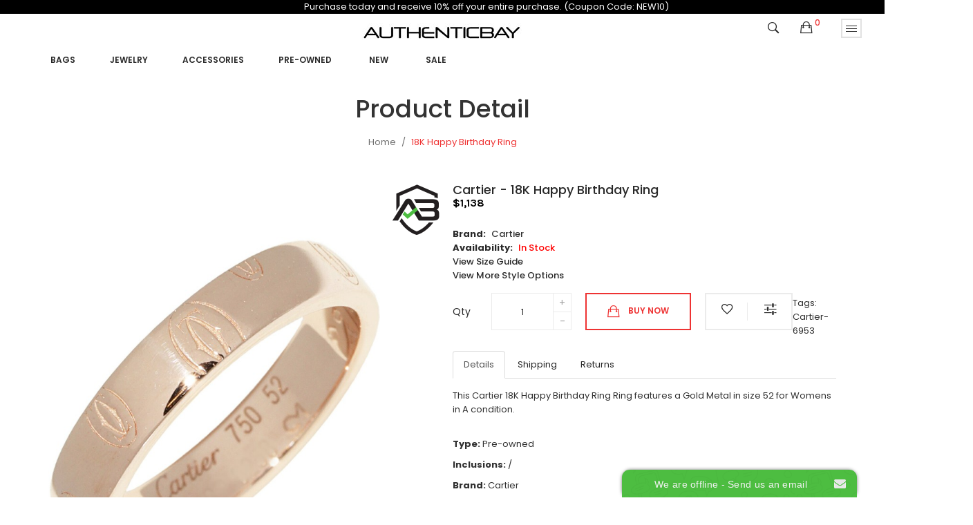

--- FILE ---
content_type: text/html; charset=utf-8
request_url: https://www.google.com/recaptcha/api2/anchor?ar=1&k=6Le0UowgAAAAAODfyg_A0J5GH7ajxrTLttkNfLjw&co=aHR0cHM6Ly9hdXRoZW50aWNiYXkuY29tOjQ0Mw..&hl=en&v=TkacYOdEJbdB_JjX802TMer9&size=normal&anchor-ms=20000&execute-ms=15000&cb=ku2amk81o75
body_size: 45986
content:
<!DOCTYPE HTML><html dir="ltr" lang="en"><head><meta http-equiv="Content-Type" content="text/html; charset=UTF-8">
<meta http-equiv="X-UA-Compatible" content="IE=edge">
<title>reCAPTCHA</title>
<style type="text/css">
/* cyrillic-ext */
@font-face {
  font-family: 'Roboto';
  font-style: normal;
  font-weight: 400;
  src: url(//fonts.gstatic.com/s/roboto/v18/KFOmCnqEu92Fr1Mu72xKKTU1Kvnz.woff2) format('woff2');
  unicode-range: U+0460-052F, U+1C80-1C8A, U+20B4, U+2DE0-2DFF, U+A640-A69F, U+FE2E-FE2F;
}
/* cyrillic */
@font-face {
  font-family: 'Roboto';
  font-style: normal;
  font-weight: 400;
  src: url(//fonts.gstatic.com/s/roboto/v18/KFOmCnqEu92Fr1Mu5mxKKTU1Kvnz.woff2) format('woff2');
  unicode-range: U+0301, U+0400-045F, U+0490-0491, U+04B0-04B1, U+2116;
}
/* greek-ext */
@font-face {
  font-family: 'Roboto';
  font-style: normal;
  font-weight: 400;
  src: url(//fonts.gstatic.com/s/roboto/v18/KFOmCnqEu92Fr1Mu7mxKKTU1Kvnz.woff2) format('woff2');
  unicode-range: U+1F00-1FFF;
}
/* greek */
@font-face {
  font-family: 'Roboto';
  font-style: normal;
  font-weight: 400;
  src: url(//fonts.gstatic.com/s/roboto/v18/KFOmCnqEu92Fr1Mu4WxKKTU1Kvnz.woff2) format('woff2');
  unicode-range: U+0370-0377, U+037A-037F, U+0384-038A, U+038C, U+038E-03A1, U+03A3-03FF;
}
/* vietnamese */
@font-face {
  font-family: 'Roboto';
  font-style: normal;
  font-weight: 400;
  src: url(//fonts.gstatic.com/s/roboto/v18/KFOmCnqEu92Fr1Mu7WxKKTU1Kvnz.woff2) format('woff2');
  unicode-range: U+0102-0103, U+0110-0111, U+0128-0129, U+0168-0169, U+01A0-01A1, U+01AF-01B0, U+0300-0301, U+0303-0304, U+0308-0309, U+0323, U+0329, U+1EA0-1EF9, U+20AB;
}
/* latin-ext */
@font-face {
  font-family: 'Roboto';
  font-style: normal;
  font-weight: 400;
  src: url(//fonts.gstatic.com/s/roboto/v18/KFOmCnqEu92Fr1Mu7GxKKTU1Kvnz.woff2) format('woff2');
  unicode-range: U+0100-02BA, U+02BD-02C5, U+02C7-02CC, U+02CE-02D7, U+02DD-02FF, U+0304, U+0308, U+0329, U+1D00-1DBF, U+1E00-1E9F, U+1EF2-1EFF, U+2020, U+20A0-20AB, U+20AD-20C0, U+2113, U+2C60-2C7F, U+A720-A7FF;
}
/* latin */
@font-face {
  font-family: 'Roboto';
  font-style: normal;
  font-weight: 400;
  src: url(//fonts.gstatic.com/s/roboto/v18/KFOmCnqEu92Fr1Mu4mxKKTU1Kg.woff2) format('woff2');
  unicode-range: U+0000-00FF, U+0131, U+0152-0153, U+02BB-02BC, U+02C6, U+02DA, U+02DC, U+0304, U+0308, U+0329, U+2000-206F, U+20AC, U+2122, U+2191, U+2193, U+2212, U+2215, U+FEFF, U+FFFD;
}
/* cyrillic-ext */
@font-face {
  font-family: 'Roboto';
  font-style: normal;
  font-weight: 500;
  src: url(//fonts.gstatic.com/s/roboto/v18/KFOlCnqEu92Fr1MmEU9fCRc4AMP6lbBP.woff2) format('woff2');
  unicode-range: U+0460-052F, U+1C80-1C8A, U+20B4, U+2DE0-2DFF, U+A640-A69F, U+FE2E-FE2F;
}
/* cyrillic */
@font-face {
  font-family: 'Roboto';
  font-style: normal;
  font-weight: 500;
  src: url(//fonts.gstatic.com/s/roboto/v18/KFOlCnqEu92Fr1MmEU9fABc4AMP6lbBP.woff2) format('woff2');
  unicode-range: U+0301, U+0400-045F, U+0490-0491, U+04B0-04B1, U+2116;
}
/* greek-ext */
@font-face {
  font-family: 'Roboto';
  font-style: normal;
  font-weight: 500;
  src: url(//fonts.gstatic.com/s/roboto/v18/KFOlCnqEu92Fr1MmEU9fCBc4AMP6lbBP.woff2) format('woff2');
  unicode-range: U+1F00-1FFF;
}
/* greek */
@font-face {
  font-family: 'Roboto';
  font-style: normal;
  font-weight: 500;
  src: url(//fonts.gstatic.com/s/roboto/v18/KFOlCnqEu92Fr1MmEU9fBxc4AMP6lbBP.woff2) format('woff2');
  unicode-range: U+0370-0377, U+037A-037F, U+0384-038A, U+038C, U+038E-03A1, U+03A3-03FF;
}
/* vietnamese */
@font-face {
  font-family: 'Roboto';
  font-style: normal;
  font-weight: 500;
  src: url(//fonts.gstatic.com/s/roboto/v18/KFOlCnqEu92Fr1MmEU9fCxc4AMP6lbBP.woff2) format('woff2');
  unicode-range: U+0102-0103, U+0110-0111, U+0128-0129, U+0168-0169, U+01A0-01A1, U+01AF-01B0, U+0300-0301, U+0303-0304, U+0308-0309, U+0323, U+0329, U+1EA0-1EF9, U+20AB;
}
/* latin-ext */
@font-face {
  font-family: 'Roboto';
  font-style: normal;
  font-weight: 500;
  src: url(//fonts.gstatic.com/s/roboto/v18/KFOlCnqEu92Fr1MmEU9fChc4AMP6lbBP.woff2) format('woff2');
  unicode-range: U+0100-02BA, U+02BD-02C5, U+02C7-02CC, U+02CE-02D7, U+02DD-02FF, U+0304, U+0308, U+0329, U+1D00-1DBF, U+1E00-1E9F, U+1EF2-1EFF, U+2020, U+20A0-20AB, U+20AD-20C0, U+2113, U+2C60-2C7F, U+A720-A7FF;
}
/* latin */
@font-face {
  font-family: 'Roboto';
  font-style: normal;
  font-weight: 500;
  src: url(//fonts.gstatic.com/s/roboto/v18/KFOlCnqEu92Fr1MmEU9fBBc4AMP6lQ.woff2) format('woff2');
  unicode-range: U+0000-00FF, U+0131, U+0152-0153, U+02BB-02BC, U+02C6, U+02DA, U+02DC, U+0304, U+0308, U+0329, U+2000-206F, U+20AC, U+2122, U+2191, U+2193, U+2212, U+2215, U+FEFF, U+FFFD;
}
/* cyrillic-ext */
@font-face {
  font-family: 'Roboto';
  font-style: normal;
  font-weight: 900;
  src: url(//fonts.gstatic.com/s/roboto/v18/KFOlCnqEu92Fr1MmYUtfCRc4AMP6lbBP.woff2) format('woff2');
  unicode-range: U+0460-052F, U+1C80-1C8A, U+20B4, U+2DE0-2DFF, U+A640-A69F, U+FE2E-FE2F;
}
/* cyrillic */
@font-face {
  font-family: 'Roboto';
  font-style: normal;
  font-weight: 900;
  src: url(//fonts.gstatic.com/s/roboto/v18/KFOlCnqEu92Fr1MmYUtfABc4AMP6lbBP.woff2) format('woff2');
  unicode-range: U+0301, U+0400-045F, U+0490-0491, U+04B0-04B1, U+2116;
}
/* greek-ext */
@font-face {
  font-family: 'Roboto';
  font-style: normal;
  font-weight: 900;
  src: url(//fonts.gstatic.com/s/roboto/v18/KFOlCnqEu92Fr1MmYUtfCBc4AMP6lbBP.woff2) format('woff2');
  unicode-range: U+1F00-1FFF;
}
/* greek */
@font-face {
  font-family: 'Roboto';
  font-style: normal;
  font-weight: 900;
  src: url(//fonts.gstatic.com/s/roboto/v18/KFOlCnqEu92Fr1MmYUtfBxc4AMP6lbBP.woff2) format('woff2');
  unicode-range: U+0370-0377, U+037A-037F, U+0384-038A, U+038C, U+038E-03A1, U+03A3-03FF;
}
/* vietnamese */
@font-face {
  font-family: 'Roboto';
  font-style: normal;
  font-weight: 900;
  src: url(//fonts.gstatic.com/s/roboto/v18/KFOlCnqEu92Fr1MmYUtfCxc4AMP6lbBP.woff2) format('woff2');
  unicode-range: U+0102-0103, U+0110-0111, U+0128-0129, U+0168-0169, U+01A0-01A1, U+01AF-01B0, U+0300-0301, U+0303-0304, U+0308-0309, U+0323, U+0329, U+1EA0-1EF9, U+20AB;
}
/* latin-ext */
@font-face {
  font-family: 'Roboto';
  font-style: normal;
  font-weight: 900;
  src: url(//fonts.gstatic.com/s/roboto/v18/KFOlCnqEu92Fr1MmYUtfChc4AMP6lbBP.woff2) format('woff2');
  unicode-range: U+0100-02BA, U+02BD-02C5, U+02C7-02CC, U+02CE-02D7, U+02DD-02FF, U+0304, U+0308, U+0329, U+1D00-1DBF, U+1E00-1E9F, U+1EF2-1EFF, U+2020, U+20A0-20AB, U+20AD-20C0, U+2113, U+2C60-2C7F, U+A720-A7FF;
}
/* latin */
@font-face {
  font-family: 'Roboto';
  font-style: normal;
  font-weight: 900;
  src: url(//fonts.gstatic.com/s/roboto/v18/KFOlCnqEu92Fr1MmYUtfBBc4AMP6lQ.woff2) format('woff2');
  unicode-range: U+0000-00FF, U+0131, U+0152-0153, U+02BB-02BC, U+02C6, U+02DA, U+02DC, U+0304, U+0308, U+0329, U+2000-206F, U+20AC, U+2122, U+2191, U+2193, U+2212, U+2215, U+FEFF, U+FFFD;
}

</style>
<link rel="stylesheet" type="text/css" href="https://www.gstatic.com/recaptcha/releases/TkacYOdEJbdB_JjX802TMer9/styles__ltr.css">
<script nonce="jP33n1fErnUTOJ7RD4Tkig" type="text/javascript">window['__recaptcha_api'] = 'https://www.google.com/recaptcha/api2/';</script>
<script type="text/javascript" src="https://www.gstatic.com/recaptcha/releases/TkacYOdEJbdB_JjX802TMer9/recaptcha__en.js" nonce="jP33n1fErnUTOJ7RD4Tkig">
      
    </script></head>
<body><div id="rc-anchor-alert" class="rc-anchor-alert"></div>
<input type="hidden" id="recaptcha-token" value="[base64]">
<script type="text/javascript" nonce="jP33n1fErnUTOJ7RD4Tkig">
      recaptcha.anchor.Main.init("[\x22ainput\x22,[\x22bgdata\x22,\x22\x22,\[base64]/[base64]/[base64]/[base64]/[base64]/[base64]/[base64]/[base64]/[base64]/[base64]/[base64]/[base64]/[base64]/[base64]/[base64]\\u003d\\u003d\x22,\[base64]\\u003d\x22,\x22woDCgcKCQmtpw6LCikpYwrsDP8OjTRkDeBYqbMKuw5vDlcOHwpTCisOqw7NLwoRSbzHDpMKTVUvCjz57wq97fcKywpzCj8KLw7rDtMOsw4AcwpUfw7nDisKbN8KswpLDn0xqRkTCnsOOw65iw4k2wp8kwq/CuB8oXhRmAFxDfcO8EcOIZsKdwpvCv8KuecOCw5hPwrFnw70QJhvCujA0TwvCqALCrcKDw7XCsm1HVMOpw7nCm8Kqb8O3w6XClHV4w7DCplQZw4xrL8K5BX/CvWVGfMOCPsKZIMKaw60/[base64]/ClsKqw5jDihHDkMKHw4zChxpaw4Z4QMOWBDlqcsOITsOWw7/CrQTCkkwpDGvCh8KePXVHWWZyw5HDiMOEEMOQw4AKw5EVFlZpYMKIf8KEw7LDsMK2M8KVwr80wr7DpybDgsO0w4jDvHg/w6cVw57DqsKsJUsNB8OME8Kgb8ORwrNSw68hFA3DgHkTasK1wo8KwqTDtyXCqibDqRTCtsOVwpfCnsOeXQ85S8Onw7DDoMOUw5HCu8OkH1jCjlnDoMOxZsKNw5B/wqHCk8OmwqpAw6BrUy0Hw7/CgsOOA8Ouw5NYwoLDp2nClxvCtMOcw7HDrcOhUcKCwrIQwozCq8OwwoJEwoHDqA7DogjDomM8wrTCjmLCmCZidMKXXsO1w71Tw43DlsOSXsKiBnhJasOvw6zDjMO/w57DksKlw47Ci8OhEcKYRTTCtFDDhcO+wrLCp8O1w5vCisKXA8OFw5M3XkJ/NVDDlsODKcOAwpJYw6YKw4fDtsKOw6cfwp7DmcKVdMOEw4Bhw5oHC8Owdx7Cu3/[base64]/w4rDiMO4R1ZDVcKzw6t5wpjDnMO5JsOUw6bCncKVw7hZaklewqrDgAPCrMKgwoDCmcK+OMOKwqPCmwp3wprCvmA2woTCu0wDwpcewo3ChXcdwoo5w77CkMOYYRHDgXjCrxfCtzsYw7TDvFjDowfDmH/ClcKYw6fCgGAyX8OLwqHDtBlvwqvDjETCqgPDnsKeX8Kvf1rCncOLw47DgEPDtTs1wqhiw6XDm8KDPsK3asOJWcOqwp5lw5xowq4Swq4ew6zDtHTDu8KkwqzDpsKCw7LDp8Ocw6sdOiHDrlNgw7A8LsOUwqk6E8OkVAtgwo9Ewrdcwp/Dr0PDngXCmVbDkWoZTQN/b8KYVg7CscOOwohSd8OdKcO3w5nDij7CvsOkUcOZw6U/wqAiAwsIw6RKwqszY8Ouf8OzfXJJwqvDkMO0wojCv8OnAcOGw4vCgMOXHMK5RlPDkgLDlCzCjlnDmsOIwqDDrcO7w67CpSgZJTFvSMKKw5rCnD1KwqdlTTLDlyXDksO9wrXCnTTDr3jCqcKgw7PDtsKCw5PDlwcLUcKibsKNBRLDlhTCv3nDgMO1GyzDrFAUwpFPw4/DuMKRVFNdwpQ9w5TCm3zDon3DpxzDjMK5UxzCj24wJms4w61ow77CssO1WDIAw4d8Sw4kIHE9AiHCpMKOw6zDv3LDjBZRDR4awpjDh1fCqhvCtMK5G2rDk8KpfyvCncKbLwMzDy1VD3RiCWnDvzIKwrJAwqpVLcOsRMK6wq/DsBBUKMOZSjjCvsKlwpfCg8OmwoLDh8O8w77DixzDr8KJNsKbw6xow4XCnHHDtEbDowEcw6gRasOCE3bCncO1w6ZSbcO7GUTCphQkw6HDqMOTb8Kqwo5AVMO/wqBBT8Kdw58SB8OcJMORYChIw5bDoj3DtsOJLsK0woXDvMO6wplYw5DCu3DDncOXw4rCllPDhcKpwqNKw7fDsgp/w4ReBj7Dk8OHwqHDsWkvJsK5BMKCcT1qLGrDt8K3w5rDnMKawpJdwqfDi8O0ZRwOwo7CnEjCoMKswpkIH8KEwonDmMK4By/DgcK/[base64]/HkBSw7DCgg4dwqNNWcKGCGHDkcK4w6MpwoXChcKKdMOWw5UiGMK0C8OIwqg/[base64]/CmyXCosOyfsKnw4xYw44cRsOEwoQjwp8ow6HCgRHDt2zCrh1jasKpccKEMsKnw4MPWk4TJsK4YwvCtjk9NcKgwro+HR0ywqvDk2zDscK3acOdwq/DkF/[base64]/Dm8O/PWPCtn4jJ8OGPcODwqfCmnUMFDscMcOudcKAWMKmwqtqwonCkMK3IwjDgcKOwqNtwp8Nw7jCpGULw5M1Owcuw77Cql4jengUw5rDmlYIO2TDl8OiVD7ClMKpwqsew4sQZcOecjtBY8OIH3lmw657w6YVw6PDjsOiwo8sKwVhwq9jLcOPwpzCn2VrVB1tw6QSVH/DrcKUw5hmw65fw5LDjcOrw4MZwqxvwqLDr8Kew4fCvHLDh8KFKHJJBGYywqpGwrY1AMKSw7vCkVNGPE/Dg8OPw6AewrQEQsOvwrhpVi3CriELw5k1w47CtjXDgnpzwp7DkmfDmWLCl8O4w5l9P1wBwq5BFcKlIsKPw4fChx3CtkzCkmzDm8Oqw6vDjsKcIsOtCMOSw51vwosADVNhXsOuEcOywr4Vc3BjK1UkO8KkNnlfYg3DncKuwq4hwoomJhTDp8O0X8OYC8K+w6/[base64]/wpsCchrDmAsENwHDshPCssKLwqPDs8Olw6NbInLDsMKJwrLDj28mw7ogU8KMwqTDkCPDkHxGZsOBwqV8Y1h3NMOUEcOGGDTDq1XDmik6w5HCsltPw5LCkyItw4bDrDoUUzwnXSHCqcKgCUxvNMKkIzo+woULKTQ7G2BVLSYLw4PChcO6wo/[base64]/DmQrDlBPDqMKiw6PDqlBtYcKyWMO4c3RgVcO9wr8Zwp0TESnDvMOBUGJVLsOmwp/Cnhk/w6hrCWcuR0/CkF/[base64]/RxTDksOIw456w5I6ScKFIcOVw6nCosOWWk9AfCfCvD/CgzXDj8KxAMK+wqPCl8OkRxUnNznCqSgwFzZGOsKzw68WwpFkbjYPYMKSwrA5QcKjwpp2QMK4w4AMw5/[base64]/[base64]/H8K1wq/[base64]/AEbCqsKiw4jCojIvXEjDjkTDrTvDg8KYd2Z0XMKRDcOXL3YDAiwyw41LfD/ChkxpG1NhO8OMex/ClMOewrPDqwY2CMObDQzCjxrCjsKJAmhDw4BONmTCrEMyw7fDmSDDjMKOaxTCqsOZw7cRHsO/[base64]/TMKFwpEbOcOXwonDj8KqworCjTwhw5RrfV1qHcO1w77CnUoef8KUwpXCjFNGHH/CkC8MYcO5EsKPeCPDmMOHQ8KOwoI9wr/DnSnClB9YJ1piK2LDjsOGEE7CuMKnA8KLLV1uHcKmw4FtbcK/w69Mw53CnwbCh8KANF7Cnx7Dum7DvsK0w4FIYcKLwqfDosOUKsKBw6bDlcOOwq1Zwo/DucK2Aw0rw6zDuF4AaCPCr8OpHcOFBSkLbMKKOsO4Zl0zw4knGifDlz/CrU7Ci8KnIcOIEMK3w4R/[base64]/[base64]/w53CsEZDUwMKw6dnShrClQA2cg/CqD3CjFAWNDQvWVfCp8O7e8KdVMK0wp7CtCbClsOEFcOmw4EWfcOVdnnChMKMA2BZH8ONAVnDhcKgAA/ChcKEw6HClcOuAMK7NMK4Vlp6OHLDlcKPKD/Ck8Kvw4zCjMOtGw7CjQFRJcKwO17Cl8Ktw64yAcOPw7d+I8ORA8Kuw5jDtsK4wojCjsODw4NLcsKdw7M3Ny56w4fCh8OYOTB6dQg2wqY8wrgoUcKPfsK0w7tsOsK8wodrw6NnwqLCpH8Kw51cw5pRHWgOwrDChFNORsOdw6RRw6I/w6ZWZcO/w77DlMO1w50IZMO3D0vDkW3Dh8OCwofCrH/ChFPDlcKjw7fCuXvDqALClyfDtMKJw5vCjMOPE8OQw6IlDMK9e8KAC8K5AMKqw6Y+w5wzw7TDjsKMwrJpP8KEw4bDkGZdecKWwqR/[base64]/S8Onw5A0w6TDmMKhwrvCt8O0w6vCsRnCm3nClsKoAwpIQSIIwpTCj0DDuWrChQ7Dt8Kaw7YUwrQlw6V3A2BBQRDCnXIQwocJw6tpw5/DoQvDnAPDssKuMVp/w7DCq8Okw7/CvgnCk8KTU8KYw41Dw6AbZixaRsKaw5TDg8Obw53CjcO1JsO5bkrCvz1XwqHCr8O/N8Krwolewo1fGsOrw6VmAVbClcO0wrNjFsKAHRDCjMOQcQwBdTw7aGLCpk1PNUrDlcKEFQpbQMOZSMKCw5/Cu2DDmsOJw6gFw7LCghfDp8KBSW3Cq8Oie8KRA1nDlmLCnW1OwqJ0w7pqwo7CiUTDtsKkHFjDrMOxAmPDuivDn2kgw4vCkkVjwp9ww4LCl1k0wrJ5ccKnKsK1worDnhVfw7nCpsO/J8Klwpcow7Zlw5zCjh5QNnXCtjHCksKTw57Dkm/CrkVrcCA8T8KfwpVywpPCu8K8wpDDsRPCh1AOwrM3asK8w7/[base64]/DpsOtMcKew4sGY8Kcwrt8FMOTw7/DkgZ8w4jDjcKcVsO5w5s+w5N8w5/[base64]/wr1JXn/Cq2DCrnkowo3DrcKpw7kfw6zCmQoTwpvCisKbSMOIClkXWnkTw5LDiEjDhWthDgvDk8OTFMKLwqcmwpgFOsK2wqDDjSbDqhJ0w6wFd8OFcMKZw67Cqn5rwol7VQrDvsOqw5rDvkDDrMOLwo1Iwqk8NVTDjk8JcRnCvlHCv8K2L8OTKsKHwrrCn8KmwpxxM8OewodRYU/DvsKnOw3CuRtrBXvDosOOw6LDkcOVwoFcwpDDrsKJw6NYw7Z1w7YDw7PCkSAPw4c/wokDw5ICYMK9WsKkRMKbw6oWN8Kow6J7fMOTw5kfwolvwrw8w7rDmMOsKcO5w7DCqxAcwphYw7Q1YQZfw4jDnsKKwr7Dkl3CqcO0IsKVwpgidMOEwphyAHnCrsOrw5vCgRrCp8OBAMK4w6zDsmPCgcKYwooKwrPCjBRDRg8rc8O9wqsew5HCo8K/dsOYwq/CocK9wqHDqMOLMi8WPsKQLcKNcgUML0DCtyVvwp0KZE/DnsKmMsOpW8KYwps3wrDCoRxcw5/CicK4P8OOAjvDnMO7wpRDdTbCssKtZG1jwplSdsOawqUmw47CnQzCigvCnQHDocOpOcKFwqjDkiPDuMKjwpnDpXEiEMK2J8K9w4fDsVfDmcK+esKBw6HCsMOmfnkBw4/CkybDnUnDqGpPAMOzcXsrZsKCw7XCusOiRR/CoiXDhC/Cg8KGw5VMwogiUcOUw5nDiMOxw5R4wqVpMMOaC01mwq0rLkbDn8O0bsOOw7HCq00gNj3DjDvDjMKVw5XCsMORworDiyguw5bDrkTCjsK0w4kiwrvCoy9NVcKdNMKYw7jCqMO5DlDCtFd/w6LCg8OmwpFFw5zDoH/Do8K+fxJGJAsrKy4sHcOgw53Cj1xaS8Oew4ovM8OAb0vDsMOAwqvCqMOwwp9lNEciKVQ/Qhh3UMOnw5wkVBjCiMOcDcO/[base64]/Ch0/DpcKMZsOXwpHDlwdFTkXCkALDhVjCsnE9fgrDhsOKwpEswpfDqsKfJUzCpAFub3PDj8KTwpjDm0PDvMOdGVjDpsOkOVNQw6N3w5LDh8KyYRzCosO2BTwARcKBGgzDm0fDmcOlC3/CnC8xN8K9wojCqsKDXMOnw6/CtQxNwpJiwplhFTjCkMO4cMKYwr1sL3hdMTM4H8KABi16dDzCuxtWGQxTwqHCnxbCvMK1w7zDnMOyw5AjPxvCuMOFwoMuZjnCkMO/[base64]/EkMLwrsxwrbDl8OFw69XGjkcajEOwpPDvUzCjGAtOcKzXy7Di8OZbhLDqDvDrMKEZDR1fcKgw7zDgUU9w5TDhMOXUMOkw4rCscOFwqJawqXDp8KkXG/[base64]/CmsO8wrDDswZJWsOQw5tUF28JXV7Cq2IZSsKgw4p0wrQpWB/[base64]/flfDvMKKHz7CnWvDrB7DliFUw5IUw63CgxVtw6HCsh1KG1/CoSkOG0XDrxcmw6HCtsKXG8OSwpDChcKaMsK8AcKJw49Tw7ZMwobCrj/CqgYxwonCjQFEwrrClxnDmMOkHcOCYTNAJcO+LhcAwpnCoMO6w6ZfTcKWbjHCmTHDkG/DgcK0FQlhdcOWw6XCtynCnsOXwq7Dn2xtUX7CgMO/w57CpMO/wobCgxJFwofDssOAwqxOwqUmw4ENE2wiw53DlcKjBhjCs8ORWSvDi0vDgsO2CURGwq8/wr5iw6Flw5PDkyUIw58FM8KswrQ1wrzDtxhwXsOQwqPDpcOhBMOWdhFETHwFQQ/[base64]/CtnEqOMOAw44AeCzCuMO9ZsKCKMKgZcKSKsO4woPDr3/Csk/DnndtBcKERMOdK8OYw6N3AQkkwqlvSTxkecOTXDUNc8KAeE8nw7DChA09NAtKbsO9woMUZX3Cp8OwE8OZwrfCrDYGcsO/w5UeacO3EhxUw4pyNWnCnMO0asK/wpDDl1TDojYww6ZuZsKkwp/CnHF9VcOcw5JNCMOPw451w6nCisKzCCTCjsO+Y0/DqglJw6Mva8KYT8O8DsK0wo82w4rCkidWwpkJw4cbw4MEwoJDB8KKOkcJwoRiwqdPLijCi8Oxw63CrRJHw45VYsK+w7XDqcKuRj9XwqvCrG7Chn/[base64]/R8KTwqzDjS7DgcOAwr/DvMK1GGw2biDCkUvCvDBWPcOXKyPDi8KRw7w/[base64]/[base64]/wqrCrcO1aD3Dv0dUPTbDncOsEMOzIz8edcO/KGDDlMOaA8KlwrbCs8OPa8KHw7HDlEnDjC7Cr0bCpcOQw7rDoMK+IlkdA21HRxLCgcKcw6DCr8KIwr3Dt8O+aMKMPTJEAnUowrInasOmM1nDg8K+wpo3w6vDgFA5wqXCqcKowpvCpC7Di8Opw4PDjMO0w7howrN7csKjwpXDmMKnH8OOLsO4wp/CuMOhfnHClzbDumnCm8OIw7tfI0pcK8Oowr8TBMONwrXDoMOqSR7DmcObecOhwqXDq8KYbcKGFS4bew7CosOuBcKLZ1gHwojCvHofFMOIS1ZUwonCmsOKaU/[base64]/[base64]/CgTTDhRZ+wo3DtcOOVsOVw7DDusOHw6ZeP8Opw7LDkMOILsKkwrJWc8KSUlDDjcOgw6vCsyQQw5XDt8KVIm/CoHzDocK/w65vw6MYb8OSw4tkR8KuYjPCm8KJIjnCiHbDrTNBQsOESHHCkHDDthXDlnXDhmjDkGwRUcOUEMKdwoLDhcKIwojDoh/DimPCiWLCvMKbw60tPAnDqxbCjjvCp8KCXMOcw6hiwokPe8KESkNaw698aHR6wqzCnsO6KcKAKDDDp03Ci8OUwrHCjwJRwobDv17DtEY0QSnClGE6Z0TDvsOsAcOIwpoTw5gaw4wxRhtkI0TCosKRw6vChkJcw5/[base64]/CkQ85IMKIw5XCiMOHwqnDrmUyw7HCv3VUwqwWwodZw7jDisKswrALWsKOOHQxdATChQNlw4keAGdzw4jCsMKwwo3CnlNhwo/ChMOCN3rCvsOCw77CucOFwq3CjCnDusOMcsKwG8KVwo3DtcOjw5jCkMOwwovCpMKQw4JeTjlBwonDinvDsAFnOcORZcKzwpLDisONw68Xw4HCrsKpwp1YRxVDUhgWwq4Wwp7DrsOCfcKvJgzClcKTwoLDusOFLsOdecOZPMKKRcK7aiXCogLCqSvDqE/CgcOjNk/DrUDDlcO7wpANwpPDmVNzwq7DrsKGSsKFY1RSUlcyw7BrVMKbwpHDgmFuGcKCwoFpw5I+HTbCoVlaMUAXEHHChEFRNCLDgD/DvVlCw4LCj0h+w5TCqcKJdyYWwqHCgMOrw6xTw6Y+wqd6UsKjwoDCmy3DinzCn39ew4nDnk/Dj8K/wrI2wqkXZsKgwrfCjsOvwp9twoMpw7/Dm1HCvkpMAhnCrcOQw4PCuMKnKMOKw4vCpn/[base64]/CoRbDvMOKw5rCimVWNRYAUH7CnhBNw4jDgztFwqtrL1LCncK4w7nDgMOMZFPCnSDCrcKgEcO0N0Urwr/DpsONwqLCsXE+I8OnKMOewoDCt2/CqmfDoG/CgmHCli1kK8KGMllwCAYvwqd/ccOXw5ELYMKNShcSWmzDhgbCqMKaAS/CqE45HMK1b03Dq8ODN0rCtMOZC8OnDAZxwrbDosOvXiLCusOrQUzDl1owwqtIwqV1w4QEwoU1wpIlZkLDmHDDqMO+ACQVHhjCkcKewowbPXXCssOjTyPCuTDDmsKPc8KcI8K2WcOxw6dSwoDDhU3CpCnDmxILw7XCrcKccwx/w5xwQcOSS8OVw7RQHsO3Gh9KTjFBwqIGLijCgQLCv8OuSm3DpMOCwp/[base64]/CkyEXAB7DgWpgH2TCh31nw7PDjsOZwrZHcywIKsOEwpnDi8OoasK9w7h4woQER8O4wo4nT8KKCGB/BXdDwqvCl8O6wrbClsOeLxIIwrkaDcOKMCvDlmbChcKYwoABDVkSwq5Nw7JcFsOhAsODw7cUeHw5BTvCl8O2b8OPe8KMGcO6w6U1woYFwpzCnMKcw7USBGvCkMKQw4orCETDnsOtw7fCvMO0w7U5wptKVVbDv1TChTfDlsORw5XCmVIPdsK1w5HDp0JEcD/Clzh2wro9CsOZWmFiNW/CsEcew4ZTwrfCtQ7Dh0ZVw5Z2cTTCtHDClMKPwqh2OiLDrsKcwq/DucOywpQqBMOMeh7Ci8O1OwN0w54QUBcxRsOzFsKWNVfDkhIbYW3CuF1aw49KHUbDmsOaEMKlwqDDpl7CicOgw63Cu8KwNShvwr/[base64]/Cj1jCqDHDjcO6LXHChmPDsiwQw6cnRDTDoMK6wrsXO8OQw5bDlXDDrnDCgSZxWsOPdcOiacKVMy40DU1NwrMxw4jDqhQ2QcOcwrfDjcKpwpsTZ8KUN8KSw4skw6I7SsKtwqfDmxTDjT7CsMKeTCLCs8KeKcKsw7fDtUkbBUjDgi7Co8Ovw7J9PMO2LMK3wrJKw6p6Q2/ChMOkF8KAKiZ4w7TDv2BZw7ZUTHrCjzBmw71awp8gw5kzYBHCrg7CtcObw5bCusOvw6DCjwLCr8OowotOw4kjwpQOUcKgP8O9aMKXdQDDlMOvw5bCiy/CssK5w4AMw7PCrlbDp8OBwrrDv8OwwoDChsK0WMKMOsO9XW8Cwqchw4pZClfClXLChj/CosOnw7obY8OyCD4XwoECBsOKHC0Pw4XCh8Klwr3Cn8KTw74wQ8O8wp/[base64]/TWPDoxwvwoLCvxJpYMKtw7jChcOyw5lOw4swcMOEJmnCnzzDlQkbScKEw6ktw4bDhw5Aw7N1CcKFw4XCpcKoKifDo3t6wrbCr2B2wrg0SFHDv3vChMOXw4DDgD3CkBPCllByacKvwrTCj8K7w6zDhAMfw6PCvMOwaT/Ci8OUw4PCgMOjbjolwo3CkgwgGXUPw4XDncOywqXCr1xiKGzDhznDssKdDcKtJ2M7w4PCtcK8LsK6w5F9w7hJwq3CllLCnEoxBjDDvMKue8KOw54QwpHDiXrDmFU9wojCoDrClMOVPkASHAJYRmvDjGNewojDii/[base64]/DsKbcMOrJCjDlMKcU2V1wqMiI8OuHRvCp1lswrFgw7YVwogFYSjCkmvChnXDtHnDgXvDrMOlNQtNeBM2wq3DnEwUw5jDg8O7w74Xw5jDv8OAf1wgw5FvwrgNR8KMJ3LCiGjDnMKETnpmDkrDscKZfwPCs3Q4w5opw7k7Aw40DX/CssK9clfCs8KjVcKXSsOgwoB/XMKscXQkw6HDrkDDkC0mw50VRRpqwq11wprDgGvDl3UWClNvw6vDpcOQw6kfwrFlKsO/[base64]/wqxewplIwrpyJsO3OBvCrsKPw43Cn8O5UGJ6w6RLSjQBwpTDlnzCmV0YQcOIAnDDg3TDkcK2wojDqAQjw6XCuMONw58iZ8Kywr3DoE/Dm2rDtEMlwq7CojDDhkswK8OdPMKNwpDDkynDiBLDk8KhwoJ4wqB/QMKlw5cYw7h+V8KYw7kmNsOUbFpLOcOwLsO1dz8cw74TwpPDvsOOwoBpw6nDuQ/DsV1/RVbDliTDsMKrwrZkwp3Dt2XCoC8MwrXCg8Kvw5bCsSQ3woTDiELCs8KEH8Kbw7/DpsOGwqnDjlJpwokdwq/DtcKvB8Kkw63DshgpIzZfcMKxwq0dSAoUwqZYNMKOw43ClMKoKU/Dr8KcQ8KUBMOCKUgvwo3Dt8Kzd3XCqMK8L0fDg8OmYcKNwqk5ZiTCgsKCwobDjsO8dcK/w7g7wo55GjosEnZww4zCpsOlUlpsOcO6w6nCmcOow717wqzDlGVHOsKdw41nLDrCssKSw7rDnG7DswfDhMKOw75fQkBkw4oDw7bCjcK5w41+wqTDgTsjwo3CgcOVFGh3wp03w6IDw70IwpwvN8OMw5BkQ3YBMGDCimIeN0g+w4DCpHtaV2jDjTTDisKkHsOGRU/Co0ZyLsK1wpHChz83w63DjnLCqcOsYMOgAlQpBMKDwrQZw687XMO2QMOzYyvDv8KCFGgpwpjCnmJXbsODw7jCmsOYw4HDr8Kxw4dsw58Swrhaw6Rkw5TCglt1wrRMPB7CucORdMOzw4t4w5TDtTAmw7tHw7/[base64]/CscKwasOCwp3DvsK0wp9KMXTDk2DDi0ZkOCnDlMOADsKAwoIecsK+HsKjRcK8wp09WwUzcxHCr8KFw6kpwoHDj8KAw50Kwqh8w6dOHMKzwpETVcKgw4UkBG/DgzhONRPCslvClg98w7DClEzDtcKzw4/Cghc7YcKIVEg5cMOIW8OHwq/DpsOBw4wIw47CusO2Wm/DmFZjwqzDgXFfVcKpwoJEwobCii/Cn3ABbTMbwrzCmsOww7duw6Q/[base64]/wqgkwoDCnMKKG8O8WBzChhDDk3/DrW3Cm8Oiw5LDo8Kfwp1yBcOVAiBEbBVQQRzCqhnDmjTDjEvCiGYcUMOlBsKHwqjCrSXDj0TDksK1YBbDosK7A8Omw4nDj8OlWcK6TsKkwodGOQMOw6HDrFXCjsKgw5bCizvClnjDqx8bw5/CtcKrw5MPfsKRwrTCkTHDhMKKbQbDpcKMwrEuWmBXMcKAYGg/w4oIacOwwo7CisKmA8K9w43DtsOGwr7CvzhOwoo0w4Ujw4TDvcKmRWnCg1DChMKoeiQNwoRswrlBNsKwXRY4wofCrMOjw7QWDlwjWcKZdMKPYMKhRgYqwrhow5RFUcKEUcOLA8KQXsO4w7FNw7fCjMKmw5HCgCsOZ8OMwoErw4/[base64]/TXtpw7phQgvClk/Cl1N3Il5hw4JFQDJ+wqNkK8OUbcOQwprDvE3CrsKuwqPDgsOJwp5STHDCo1ZRw7QIA8Ohw5jCoS9SWH3CvcKIYMOdEgVyw4vCo1TDvlIbwqQfw6fCocOvFGp/OwgOWsOYXsKWacKfw4PCoMOEwpcVw64eUlfCi8OwJCkBworDo8KIaggKRMOuFk/DvmhTwoxZbsO5w6lQwppHfydkDRVhw6IVdsOOw6/CrStMeALCksO5SGrCosK3w7JCB0lnGHHCkGfChsK7wp7DkMOOUMKow7FMwrrDiMKTHcObLcOnPXUzw65uA8KawoNFwoHDlXfCvsOUZMKMw7rChDvCp1jCrsOcUXpAw6EvbzXDqUjDkT7DusKUFnQwwoTDgGnDrsOCw4fDs8OKJiEUKMOPw4/Cnn/DisKTdjpQw5QPw57DnUHDjV5EUMOpw73CmMOqPkHCgcKhQzDDrcKTTCTChcO+SU/ChFQRLsO3asOzwofCkMKswp3CsFvDu8Oawp53ecOQwpRSwp/[base64]/wqzCgRhGwrUtFRXDvMOYeMK5KsOsRsOQw4/CokpFwrrCtcK0wqp+wr3Cp0fCtcKsRcOQw51YwpXCvTvCnRR1RA/Cn8KLw4FrQFrCoEjDiMKnfGLDvCUaHS/DqjrDn8OkwoExQjwYCMOVw53DoHZiwo7Dl8Kgw7Qyw6Biw7UCwqYMbsKHwrLCp8Ovw60ySDNsScOOKGjClsKLIcK7w6Y8w6ADw6VMbQolwp7CjcOww6DDs3p+w4JUwrVQw4sKwo3Ck27CrADDs8KjQC3CuMOJY3/CisKACUfDkcKVVmV8VFhEwozCogsUwrV6w6J4w5xew7ZOTnTCgUIbTsOLw4HDt8KSU8KnbzjDhHMLwqEIw4XCosOZfWViwo/DmcKYDjHDhsKrw4zDpWjDm8K2w4IOaMKfwpYbcSXCqcKfw4LDl2LCk3fDucOgOFfCu8KGUynDqsKTw7Ebwq7DnQlQwpvDqljDgCjChMOgw7zDsjF+w4/DmsKAwrHDh3PCoMKzw7jDgsOOfMKkPBQ3JsOubnN2AHQww5hZw6rDjD/CuFTDlcO7JVnDvjLCtsKZDsKnwqjDosKqw4ICw6/DlUnCqWMTZWcRwqHDgR3DisOTw7bCscKSfcO7w7gNClhMwpwxB0VYCCtZAMO7GBLDtcKycwAawqwYw6jDmMOXfcKUdx7CpwVLwqkvB2nClCU1BcO2wovDizTDiFVmB8OQUAUswpDDo3Nfw6koX8OvwoTCmcONecOWw7zClw/DsUBGwrpgwprDgcKowqheAMOfw53Dn8KSwpYGH8KqTMKlCl/CpWLCpcKIw6JZasOUMsKHw7QoKcOYw77ChUM0wqXDhXzDsSsYBwJWwpA2R8K/w7/Do1zDkMKpwobDtCYRHMORYcKwD1bDnR3CtDgWWTjDu1RYIcOsUCfDjMO5wr5ZPUfCiFTDqSnCkcOyEMOYFcKLw5vDu8ODwqYzBBpMwqvCu8OnDcOmajYDw44Rw4XCjgwhwqHCiMK5wpjClMOIwrUoF1ZIN8OrUcOvworCr8KMVg/ChMKpwp0ydcK4w4gGw6oZwo7CvMOHH8KnelJrdsKLZhvCjcKUEWB7wosnwo1CQ8OiTcKhdBJww5kfw4/Ck8KBfjfDlsOswpjCo3Z7X8OtXzMENMOWSRjClMOyUMK4SMKKc1rCnCLCg8KEQXVjFSAow7EZfiF6w77CqA7CuRrDhyLCtD5DG8OvDHAWw6JzwoDDoMKywpfDmcKySjpew7DDundVw5ANXRpbViHCjDHCkmLCn8OMwq58w7rDscOew5RsNjsCeMOfw5/[base64]/wprCiyrDmxHCjC/CuMOOwrPCqsOaHMOCw6lNBcOywpElw6x0EMOpLwHDiAYPwq/CvcKHw6XDnDjCoXzDlEpzIMOCO8KsFQvCksKew5NIwrs/fD7CijvChMKpwrLCnsK9wqjDu8KGwr/CgXTDqj8LLA3Csnwyw4HDtcO2DjsBEgIrw6nCtsOew74OQMO3Y8OnDGADwqrDrMOSw5rCoMKRXDrCqMKmw51Tw5fCnAAsL8Kiw6RwKQLDrsO0PcKmIRPCpzgEVm1CfMOSe8Kiw782T8Otw4rDggpuwpvCq8Olw7DCgcKGwqPCiMOWdMK/d8Kkw4RQWsKnw6N8AcO/w4vCgsKKY8OhwqUbO8K4wrtvwoXCrsKCW8KVDVHDkysVTMKkwporwoR9w551w59qw7jCmioIBcKxOsO1w5oow4/DpcKOLMKrZyDDrMKPwovDhcKxwp8XAsK9w4bDm004SsKLwog2cUEXecOmw4kRDRg3w4oDwrY8w5jDpMKYw4t1w4pmw5PCmXtEUMK1w73Dj8Kmw4DDnBLCl8OyBEoHwoBjAsKIw7cNKVvCiH3CilYDw6fDuCfDog/CoMKAR8OmwoJewq7Cr2HCv3/CusKTJCrDrsOfXcKdw6LDtXBuLVDCocOKQUXConJBw7nDlsKeaE7DgcOqwpMYwpAnMsOlK8KoJ0TCiG3CqB4vw4caRF3CpMOTw7PCusO1w4bCqMOyw60NwrZDwq7CucKNwp/[base64]/KVjDsghbwpYQw5rCqMO+ZjQbUsOrEQXDqVDDghh4IWwfwrhXwq/CggrDiD7DlHxZw5jCsX7Do2IdwpNUwofDiXTDtMKawrMbThZGE8KUw47DucOTw5LDucOwwqfClFl0XMOAw6xfw7fDj8K/clJwwofClH0NdsOrw4zDvcOXecOnwr5vdsOILsKiN3AZw6FbG8O6w7fCrBLCisO2HzIFYxQjw53CpUF/w73DuTB8fcKEw7BbWMOHwpnClHXDlMKCwpjCsGM6CnfDl8OhPUfDqjV7GSbCn8OLwpXDu8OVwpXCihjCsMKjCDrCksKRwqQUw4jDnko1w5wMPcKoZsKxwpDDqsKmXm19w63CnSowayFCQ8OBw7dnMMKGwqXClwXCnB5MfcKTPUbCrsKqwrbDrMKvwo/Co29fYQgAaAlAPMKVw5hYcn7DvcK4KcKfZRzCp1TCpTfCr8ODwq3Cry3DqsOEwrvDqsOZTcOCOcOoa0nCl2gVVcKUw7bCmMKEwoXDjsOdw6FPwqMpw7bDusK/[base64]/AMOuw5hwG8K0wqrCm8OVBi/CrAZ8wqHCkkl8wr9Cw5XCvsKFw7xvcsONwo/ChRHDkjvDsMORNHt3JMOSwpjDsMODDE5yw4vCkcK1wqpgLcOUw7rDu0p8w4vDnC8SwpzDjhIWwrdQF8KowoN5w6U0TMK8Y1zCn3ZwYcK5w5nChMKVw7HDicOzw68wEQHCgsKPw6rClh9EJ8Oow45jEMKawpxgFMOCw5PDlBE8w5xuwpDCpHtHbcOow6nDp8O/C8K5wqPDlMKDYMOKw43CqSMIBHcOUXXCh8Kqw5NYFMOQCgYQw4rDn3zDmzLDpFFDS8KHw40BfMKtwosvw4/Ds8OwK0zDisKlZH3CqH/[base64]/w4HCjcKIwpV+w7rDlx3CvD7CvznCh8Odw4DDlsOewoIzwooaJmYNREkMw4HCg3jCpHLDlyXCusK+PyNgf2VpwoMYwqhXXMOdw4d/fUnCkMKzw4nCoMKyasOYLcKiw43Cj8O+wrXCnS7CtMOrw5PCicKAWnRrwrXCisOxw7zDl3VCwq/DhcKIw53CgH8Fw5gZZsKDFSTCrsKXw7wjScOLIkHDhFdUPGV7eMOXw4EdFRzDrF7CnT12YF15TQLDiMO1woTCnnDCiQIraxpMwqEbGHh3wobDgMKqw7hfwqtawq/DqMOnwqAuw48MwqvDuxXCsSbCj8KHwq/[base64]/DlMKWN8K4BWFoAsK7Cg3CqsO/[base64]/DpsK1KsOlw7s6bsK2woTDkMOBw7QBwqQMChQWwp/DpMOWMDoHbFHChcO7w6hjwpcqeVdaw6nDgsOCwqLDqW7DqsOfwo8jJcO0RlhdPgZxw4/DqC7DnMOuXMK2w5Vd\x22],null,[\x22conf\x22,null,\x226Le0UowgAAAAAODfyg_A0J5GH7ajxrTLttkNfLjw\x22,0,null,null,null,1,[21,125,63,73,95,87,41,43,42,83,102,105,109,121],[7668936,325],0,null,null,null,null,0,null,0,1,700,1,null,0,\[base64]/tzcYADoGZWF6dTZkEg4Iiv2INxgAOgVNZklJNBoZCAMSFR0U8JfjNw7/vqUGGcSdCRmc4owCGQ\\u003d\\u003d\x22,0,0,null,null,1,null,0,0],\x22https://authenticbay.com:443\x22,null,[1,1,1],null,null,null,0,3600,[\x22https://www.google.com/intl/en/policies/privacy/\x22,\x22https://www.google.com/intl/en/policies/terms/\x22],\x22tznRxSckbz5a+9yhKExtrKbqsVa1uvNPllH/zRHtqX0\\u003d\x22,0,0,null,1,1764104214452,0,0,[84,98,36],null,[17,128,214],\x22RC-Ii5TJLsRoR4N4g\x22,null,null,null,null,null,\x220dAFcWeA5ec5tHXwlCyWHGGJNrTkv0D-tb6ZlT67F-l0ZLDfzBpgcCf_5bPYod4jgPyLx9KUPV3bgBKCU9d486EJTzpRbQ6eghrg\x22,1764187014393]");
    </script></body></html>

--- FILE ---
content_type: text/plain; charset=UTF-8
request_url: https://www.onwebchat.com/socket.io/?server=1&siteid=51872&EIO=4&transport=polling&t=PgybpD6&sid=xpph0vZSbGFWyRyysLZf
body_size: -33
content:
40{"sid":"1ctK2F_LMM9Srd8esLZw"}

--- FILE ---
content_type: text/plain; charset=UTF-8
request_url: https://www.onwebchat.com/socket.io/?server=1&siteid=51872&EIO=4&transport=polling&t=Pgybp1D
body_size: 41
content:
0{"sid":"xpph0vZSbGFWyRyysLZf","upgrades":["websocket"],"pingInterval":25000,"pingTimeout":20000,"maxPayload":1000000}